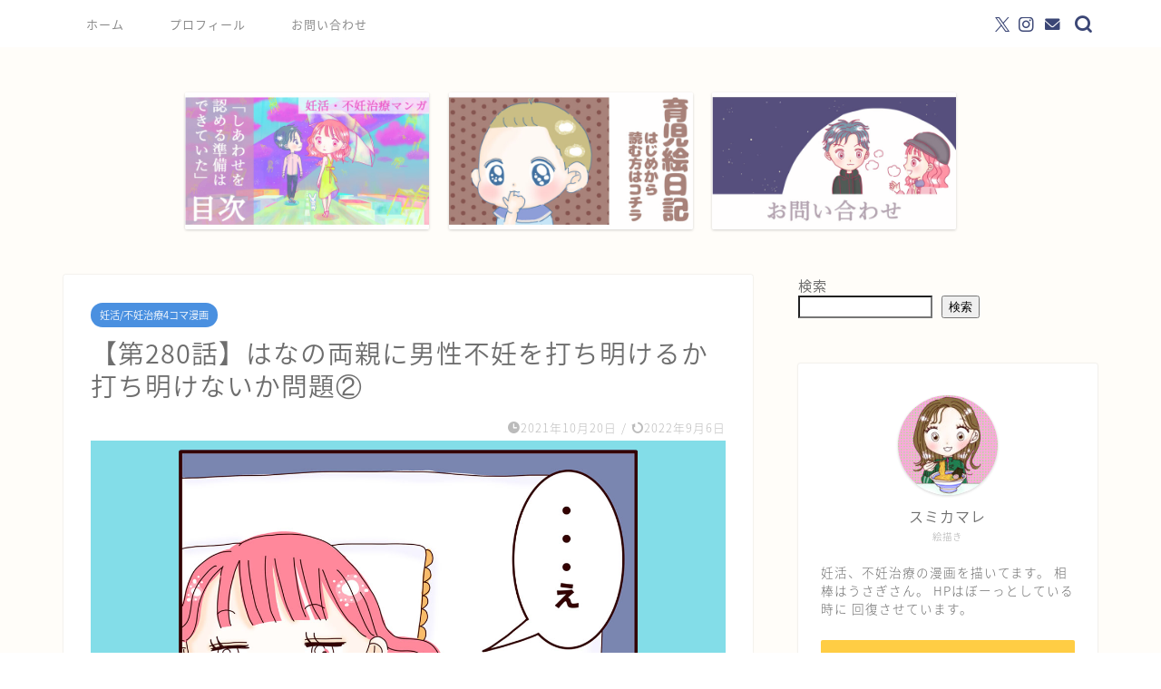

--- FILE ---
content_type: text/html; charset=utf-8
request_url: https://www.google.com/recaptcha/api2/aframe
body_size: -86
content:
<!DOCTYPE HTML><html><head><meta http-equiv="content-type" content="text/html; charset=UTF-8"></head><body><script nonce="-5eZCZmDjIDbD23j-y06LA">/** Anti-fraud and anti-abuse applications only. See google.com/recaptcha */ try{var clients={'sodar':'https://pagead2.googlesyndication.com/pagead/sodar?'};window.addEventListener("message",function(a){try{if(a.source===window.parent){var b=JSON.parse(a.data);var c=clients[b['id']];if(c){var d=document.createElement('img');d.src=c+b['params']+'&rc='+(localStorage.getItem("rc::a")?sessionStorage.getItem("rc::b"):"");window.document.body.appendChild(d);sessionStorage.setItem("rc::e",parseInt(sessionStorage.getItem("rc::e")||0)+1);localStorage.setItem("rc::h",'1769030001100');}}}catch(b){}});window.parent.postMessage("_grecaptcha_ready", "*");}catch(b){}</script></body></html>

--- FILE ---
content_type: application/javascript; charset=utf-8
request_url: https://fundingchoicesmessages.google.com/f/AGSKWxUx-tF-7bgG2evZFYUNOmg59rDud-yXm4Y0xK88QB0DUoQWsR1KsbjMGpYZD9T3hC4VPwBBSfIDDZK-0tR69wIWcdF6sLGGg6O-Uj8B3UomEP5J0H_4mnoROodS8KlE7PiyS1kJeg==?fccs=W251bGwsbnVsbCxudWxsLG51bGwsbnVsbCxudWxsLFsxNzY5MDI5OTk5LDEwMDAwMDAwXSxudWxsLG51bGwsbnVsbCxbbnVsbCxbNyw2XSxudWxsLG51bGwsbnVsbCxudWxsLG51bGwsbnVsbCxudWxsLG51bGwsbnVsbCwxXSwiaHR0cHM6Ly9zdW1pa2FtYXJlLmNvbS9uaW5rYXR1LWZ1bmluLW1hbmdhMjgwLzIyMDQvIixudWxsLFtbOCwiOW9FQlItNW1xcW8iXSxbOSwiZW4tVVMiXSxbMTYsIlsxLDEsMV0iXSxbMTksIjIiXSxbMTcsIlswXSJdLFsyNCwiIl0sWzI5LCJmYWxzZSJdXV0
body_size: 118
content:
if (typeof __googlefc.fcKernelManager.run === 'function') {"use strict";this.default_ContributorServingResponseClientJs=this.default_ContributorServingResponseClientJs||{};(function(_){var window=this;
try{
var qp=function(a){this.A=_.t(a)};_.u(qp,_.J);var rp=function(a){this.A=_.t(a)};_.u(rp,_.J);rp.prototype.getWhitelistStatus=function(){return _.F(this,2)};var sp=function(a){this.A=_.t(a)};_.u(sp,_.J);var tp=_.ed(sp),up=function(a,b,c){this.B=a;this.j=_.A(b,qp,1);this.l=_.A(b,_.Pk,3);this.F=_.A(b,rp,4);a=this.B.location.hostname;this.D=_.Fg(this.j,2)&&_.O(this.j,2)!==""?_.O(this.j,2):a;a=new _.Qg(_.Qk(this.l));this.C=new _.dh(_.q.document,this.D,a);this.console=null;this.o=new _.mp(this.B,c,a)};
up.prototype.run=function(){if(_.O(this.j,3)){var a=this.C,b=_.O(this.j,3),c=_.fh(a),d=new _.Wg;b=_.hg(d,1,b);c=_.C(c,1,b);_.jh(a,c)}else _.gh(this.C,"FCNEC");_.op(this.o,_.A(this.l,_.De,1),this.l.getDefaultConsentRevocationText(),this.l.getDefaultConsentRevocationCloseText(),this.l.getDefaultConsentRevocationAttestationText(),this.D);_.pp(this.o,_.F(this.F,1),this.F.getWhitelistStatus());var e;a=(e=this.B.googlefc)==null?void 0:e.__executeManualDeployment;a!==void 0&&typeof a==="function"&&_.To(this.o.G,
"manualDeploymentApi")};var vp=function(){};vp.prototype.run=function(a,b,c){var d;return _.v(function(e){d=tp(b);(new up(a,d,c)).run();return e.return({})})};_.Tk(7,new vp);
}catch(e){_._DumpException(e)}
}).call(this,this.default_ContributorServingResponseClientJs);
// Google Inc.

//# sourceURL=/_/mss/boq-content-ads-contributor/_/js/k=boq-content-ads-contributor.ContributorServingResponseClientJs.en_US.9oEBR-5mqqo.es5.O/d=1/exm=ad_blocking_detection_executable,kernel_loader,loader_js_executable/ed=1/rs=AJlcJMwtVrnwsvCgvFVyuqXAo8GMo9641A/m=cookie_refresh_executable
__googlefc.fcKernelManager.run('\x5b\x5b\x5b7,\x22\x5b\x5bnull,\\\x22sumikamare.com\\\x22,\\\x22AKsRol9lVzIfokYlL4H7DR8jDp1aU_um-q4rrNfWLxuVAAu2DtmrVI5VSCRsOZu1VO7VWRNC53coiyO8mpPd2MYQW-Y2FJ_8wUawnmBPVlTAGcsD05LkuhXXhrK8vkK7U7Pdwah-rOPfK5dmhhZVnt0h_a37DRIxjQ\\\\u003d\\\\u003d\\\x22\x5d,null,\x5b\x5bnull,null,null,\\\x22https:\/\/fundingchoicesmessages.google.com\/f\/AGSKWxXbo_eKB4uHq04I70Tf3xVVnqTs-vgblrTodgLCqOOzNq_mQKd_Exx8GdXCU2NwMdCn9gbXZia6MPydt8wy6Ncz83CRbJGqYTs8MG7I_BtTehaPKQMcbNwUarK4hNXN2aEbAftExw\\\\u003d\\\\u003d\\\x22\x5d,null,null,\x5bnull,null,null,\\\x22https:\/\/fundingchoicesmessages.google.com\/el\/AGSKWxWeqNieABt8yfVQU9t6a9dxkq2FlSIUo73TjqVlawQES0Q1xP0n_cbA-4hjTT-Gyix6e8WrN7JJMMGpd2pKfhS-VNvIrNOQ-DCzlSv7zsvq8LiBrT7K6YjEL_8nRLwXTIjVElNZIg\\\\u003d\\\\u003d\\\x22\x5d,null,\x5bnull,\x5b7,6\x5d,null,null,null,null,null,null,null,null,null,1\x5d\x5d,\x5b3,1\x5d\x5d\x22\x5d\x5d,\x5bnull,null,null,\x22https:\/\/fundingchoicesmessages.google.com\/f\/AGSKWxU_Ah52eqX8nqgiGRRpmpeLsX_h-aFCp27j5cWTn1AWThEVwZ_CgPXsOouOlpNYD3GohSVz89ylIdTalVWmliZHcIRX7GqXZq0UOYmdVM-Faf5az_PDpz6UZmbyuZ8Vt6d0xXy81Q\\u003d\\u003d\x22\x5d\x5d');}

--- FILE ---
content_type: application/javascript; charset=utf-8
request_url: https://mtwidget05.affiliate.ashiato.rakuten.co.jp/?rakuten_design=slide&rakuten_affiliateId=0d27aad1.b2253cbd.0d27aad2.a1287f8e&rakuten_items=ctsmatch&rakuten_genreId=0&rakuten_size=200x600&rakuten_pattern=V1E&rakuten_target=_blank&rakuten_theme=gray&rakuten_border=off&rakuten_auto_mode=on&rakuten_genre_title=off&rakuten_pointbackId=_RTmtlk20000170&rakuten_no_link=off&rakuten_no_afl=off&rakuten_no_logo=off&rakuten_undispGenre=off&rakuten_wmode=off&rakuten_noScrollButton=&rakuten_bgColor=&rakuten_txtColor=&rakuten_captionColor=000000&rakuten_moverColor=C00000&rakuten_recommend=on&rakuten_service_flag=ichiba&rakuten_adNetworkId=&rakuten_adNetworkUrl=&rakuten_searchKeyword=&rakuten_disableLogo=&rakuten_moverItembgColor=&rakuten_moverCaptionColor=&rakuten_slideSpeed=250&rakuten_moreInfoColor=red&rakuten_subTxtColor=&rakuten_loadingImage=auto&rakuten_imageDisplay=auto&rakuten_txtDisplay=&rakuten_captionDisplay=&rakuten_moreInfoDisplay=&rakuten_txtRow=auto&rakuten_captionRow=auto&rakuten_auto_interval=6000&rakuten_imageSize=&rakuten_slideCell=&rakuten_slideDirection=auto&rakuten_order=0,1,2,3&rakuten_loadingTimeout=0&rakuten_mediaId=&rakuten_measurementId=-_ver--new_18_-&rakuten_pointSiteId=&rakuten_isAdvanced=false&rakuten_isIE=false&rakuten_deviceType=PC&rakuten_itemAmount=20&rakuten_tLogFrequency=10&rakuten_timestamp=1769029997395&rakuten_optout=off&rakuten_deeplink=on&rakuten_pUrl=https%3A%2F%2Fsumikamare.com%2Fninkatu-funin-manga280%2F2204%2F&rakuten_version=20230106&rakuten_datatype=json&ruleId=responsive200x600
body_size: 22831
content:
window.rakuten_mw_callback({"status":"Success","itemData":[{"genre_id":567645,"source":"contents_match","name":"ショウキT-1プラス3箱セット：プレゼント4個選べます。 妊活 お茶 ノンカフェイン おまけプレゼント 漢方 市販 ランキング 口コミ 不妊 お茶 赤ちゃん 母乳 飲み物 ショウキt1 妊婦 たんぽぽ茶 ショウキt-1 プラス ショウキt-1","price":"35,550円","min_price":35550,"max_price":35550,"reviewnum":127,"reviewave":4.72,"url":"https://hb.afl.rakuten.co.jp/ichiba/0d27aad1.b2253cbd.0d27aad2.a1287f8e.c=mtlk.m=-_ver--new_18__pbid--20000170__size--200x600__imode--ichiba_contents_match__dt--PC__dp--true__uniqid--d6fb75835f00762d75dd9f7530bc2a2128c85518dd6__frame--0__cimode--ichiba_contents_match_-/_RTmtlk20000170?pc=https%3A%2F%2Fitem.rakuten.co.jp%2Faoidou%2Fshouki3%2F&itemMode=ichiba_contents_match&ashiatoCount=0&itemCode=aoidou:10004962&genreId=567645&loadTime=12&time=1769030002674","image_url":"https://thumbnail.image.rakuten.co.jp/@0_mall/aoidou/cabinet/240305_shouki3a.jpg?_ex=128x128","item_code":"aoidou:10004962","version":"2022-11-1","position":0},{"genre_id":567645,"source":"contents_match","name":"ショウキT-1プラス30包入 ノンカフェイン 妊活 漢方 おまけプレゼント 市販 妊婦 お茶 ランキング 口コミ 不妊 母乳 飲み物 ショウキt1 ショウキt-1プラス たんぽぽ茶 ショウキT-1 タンポポ茶 ショウキt-1 健康","price":"11,850円","min_price":11850,"max_price":11850,"reviewnum":642,"reviewave":4.57,"url":"https://hb.afl.rakuten.co.jp/ichiba/0d27aad1.b2253cbd.0d27aad2.a1287f8e.c=mtlk.m=-_ver--new_18__pbid--20000170__size--200x600__imode--ichiba_contents_match__dt--PC__dp--true__uniqid--d6fb75835f00762d75dd9f7530bc2a2128c85518dd6__frame--1__cimode--ichiba_contents_match_-/_RTmtlk20000170?pc=https%3A%2F%2Fitem.rakuten.co.jp%2Faoidou%2F636095%2F&itemMode=ichiba_contents_match&ashiatoCount=0&itemCode=aoidou:10012725&genreId=567645&loadTime=12&time=1769030002674","image_url":"https://thumbnail.image.rakuten.co.jp/@0_mall/aoidou/cabinet/240305_636095a.jpg?_ex=128x128","item_code":"aoidou:10012725","version":"2022-11-1","position":1},{"genre_id":200472,"source":"contents_match","name":"【中古】ジョジョの奇妙な冒険 全シリーズセット/漫画全巻セット◆C【即納】","price":"43,500円","min_price":43500,"max_price":43500,"reviewnum":3,"reviewave":4.67,"url":"https://hb.afl.rakuten.co.jp/ichiba/0d27aad1.b2253cbd.0d27aad2.a1287f8e.c=mtlk.m=-_ver--new_18__pbid--20000170__size--200x600__imode--ichiba_contents_match__dt--PC__dp--true__uniqid--d6fb75835f00762d75dd9f7530bc2a2128c85518dd6__frame--2__cimode--ichiba_contents_match_-/_RTmtlk20000170?pc=https%3A%2F%2Fitem.rakuten.co.jp%2Fbii-dama%2F59999034%2F&itemMode=ichiba_contents_match&ashiatoCount=0&itemCode=bii-dama:10048276&genreId=200472&loadTime=12&time=1769030002674","image_url":"https://thumbnail.image.rakuten.co.jp/@0_mall/bii-dama/cabinet/image0084/59999034_1.jpg?_ex=128x128","item_code":"bii-dama:10048276","version":"2022-11-1","position":2},{"genre_id":209212,"source":"contents_match","name":"キングダム/漫画全巻セット◆新品Ss≪1〜77巻（既刊）≫【即納】【コンビニ受取/郵便局受取対応】","price":"59,500円","min_price":59500,"max_price":59500,"reviewnum":0,"reviewave":0,"url":"https://hb.afl.rakuten.co.jp/ichiba/0d27aad1.b2253cbd.0d27aad2.a1287f8e.c=mtlk.m=-_ver--new_18__pbid--20000170__size--200x600__imode--ichiba_contents_match__dt--PC__dp--true__uniqid--d6fb75835f00762d75dd9f7530bc2a2128c85518dd6__frame--3__cimode--ichiba_contents_match_-/_RTmtlk20000170?pc=https%3A%2F%2Fitem.rakuten.co.jp%2Fbii-dama%2F51001762%2F&itemMode=ichiba_contents_match&ashiatoCount=0&itemCode=bii-dama:10155875&genreId=209212&loadTime=12&time=1769030002674","image_url":"https://thumbnail.image.rakuten.co.jp/@0_mall/bii-dama/cabinet/image0112/51001762_1.jpg?_ex=128x128","item_code":"bii-dama:10155875","version":"2022-11-1","position":3},{"genre_id":101290,"source":"contents_match","name":"高齢不妊診療ハンドブック [ 森本 義晴 ]","price":"9,350円","min_price":9350,"max_price":9350,"reviewnum":0,"reviewave":0,"url":"https://hb.afl.rakuten.co.jp/ichiba/0d27aad1.b2253cbd.0d27aad2.a1287f8e.c=mtlk.m=-_ver--new_18__pbid--20000170__size--200x600__imode--ichiba_contents_match__dt--PC__dp--true__uniqid--d6fb75835f00762d75dd9f7530bc2a2128c85518dd6__frame--4__cimode--ichiba_contents_match_-/_RTmtlk20000170?pc=https%3A%2F%2Fitem.rakuten.co.jp%2Fbook%2F16085694%2F&itemMode=ichiba_contents_match&ashiatoCount=0&itemCode=book:19803419&genreId=101290&loadTime=12&time=1769030002674","image_url":"https://thumbnail.image.rakuten.co.jp/@0_mall/book/cabinet/9574/9784260039574.jpg?_ex=128x128","item_code":"book:19803419","version":"2022-11-1","position":4},{"genre_id":203063,"source":"contents_match","name":"治療(CHIRYO)2024年106巻7月号　皮膚外用薬を使いこなす！ [ 梅林 芳弘 ]","price":"2,750円","min_price":2750,"max_price":2750,"reviewnum":0,"reviewave":0,"url":"https://hb.afl.rakuten.co.jp/ichiba/0d27aad1.b2253cbd.0d27aad2.a1287f8e.c=mtlk.m=-_ver--new_18__pbid--20000170__size--200x600__imode--ichiba_contents_match__dt--PC__dp--true__uniqid--d6fb75835f00762d75dd9f7530bc2a2128c85518dd6__frame--5__cimode--ichiba_contents_match_-/_RTmtlk20000170?pc=https%3A%2F%2Fitem.rakuten.co.jp%2Fbook%2F17847280%2F&itemMode=ichiba_contents_match&ashiatoCount=0&itemCode=book:21243730&genreId=203063&loadTime=12&time=1769030002674","image_url":"https://thumbnail.image.rakuten.co.jp/@0_mall/book/cabinet/0066/9784525930066_1_2.jpg?_ex=128x128","item_code":"book:21243730","version":"2022-11-1","position":5},{"genre_id":203063,"source":"contents_match","name":"治療(CHIRYO)2025年107巻1月号（No.1）プライマリ・ケア共通テスト／チームで目指すDiagnostic Excellence [ 大浦 誠 ]","price":"2,970円","min_price":2970,"max_price":2970,"reviewnum":0,"reviewave":0,"url":"https://hb.afl.rakuten.co.jp/ichiba/0d27aad1.b2253cbd.0d27aad2.a1287f8e.c=mtlk.m=-_ver--new_18__pbid--20000170__size--200x600__imode--ichiba_contents_match__dt--PC__dp--true__uniqid--d6fb75835f00762d75dd9f7530bc2a2128c85518dd6__frame--6__cimode--ichiba_contents_match_-/_RTmtlk20000170?pc=https%3A%2F%2Fitem.rakuten.co.jp%2Fbook%2F17971462%2F&itemMode=ichiba_contents_match&ashiatoCount=0&itemCode=book:21357190&genreId=203063&loadTime=12&time=1769030002674","image_url":"https://thumbnail.image.rakuten.co.jp/@0_mall/book/cabinet/0127/9784525930127_1_4.jpg?_ex=128x128","item_code":"book:21357190","version":"2022-11-1","position":6},{"genre_id":203063,"source":"contents_match","name":"治療(CHIRYO)2025年107巻2月号（No.3）診療所救急 かかりつけ患者の症状，どこまで診る？／令和の育児観と家族志向のケア [ 坂本 壮 ]","price":"2,970円","min_price":2970,"max_price":2970,"reviewnum":0,"reviewave":0,"url":"https://hb.afl.rakuten.co.jp/ichiba/0d27aad1.b2253cbd.0d27aad2.a1287f8e.c=mtlk.m=-_ver--new_18__pbid--20000170__size--200x600__imode--ichiba_contents_match__dt--PC__dp--true__uniqid--d6fb75835f00762d75dd9f7530bc2a2128c85518dd6__frame--7__cimode--ichiba_contents_match_-/_RTmtlk20000170?pc=https%3A%2F%2Fitem.rakuten.co.jp%2Fbook%2F18001434%2F&itemMode=ichiba_contents_match&ashiatoCount=0&itemCode=book:21383891&genreId=203063&loadTime=12&time=1769030002674","image_url":"https://thumbnail.image.rakuten.co.jp/@0_mall/book/cabinet/0134/9784525930134_1_3.jpg?_ex=128x128","item_code":"book:21383891","version":"2022-11-1","position":7},{"genre_id":203063,"source":"contents_match","name":"治療(CHIRYO)2025年107巻6月号（No.7）プライマリ・ケア必携漢方35／“長引く咳”診療をアップデートせよ！ [ 長瀬 眞彦 ]","price":"2,970円","min_price":2970,"max_price":2970,"reviewnum":0,"reviewave":0,"url":"https://hb.afl.rakuten.co.jp/ichiba/0d27aad1.b2253cbd.0d27aad2.a1287f8e.c=mtlk.m=-_ver--new_18__pbid--20000170__size--200x600__imode--ichiba_contents_match__dt--PC__dp--true__uniqid--d6fb75835f00762d75dd9f7530bc2a2128c85518dd6__frame--8__cimode--ichiba_contents_match_-/_RTmtlk20000170?pc=https%3A%2F%2Fitem.rakuten.co.jp%2Fbook%2F18119840%2F&itemMode=ichiba_contents_match&ashiatoCount=0&itemCode=book:21506725&genreId=203063&loadTime=12&time=1769030002674","image_url":"https://thumbnail.image.rakuten.co.jp/@0_mall/book/cabinet/0172/9784525930172_1_3.jpg?_ex=128x128","item_code":"book:21506725","version":"2022-11-1","position":8},{"genre_id":406759,"source":"contents_match","name":"【最安値に挑戦】日本こままわし協会 認定こま ツバメ 限定色　高性能・安全・安心 独楽 赤 青 黄色 緑 黒 水色　こどもの日 入学祝い 進級祝い 卒園祝い 5歳 6歳 保育園 学童保育 幼稚園 玩具 スポーツ 知育玩具 縁起物 けん玉 クリスマス プレゼント","price":"462円","min_price":462,"max_price":462,"reviewnum":46,"reviewave":4.78,"url":"https://hb.afl.rakuten.co.jp/ichiba/0d27aad1.b2253cbd.0d27aad2.a1287f8e.c=mtlk.m=-_ver--new_18__pbid--20000170__size--200x600__imode--ichiba_contents_match__dt--PC__dp--true__uniqid--d6fb75835f00762d75dd9f7530bc2a2128c85518dd6__frame--9__cimode--ichiba_contents_match_-/_RTmtlk20000170?pc=https%3A%2F%2Fitem.rakuten.co.jp%2Fgakudou%2Ftubame1%2F&itemMode=ichiba_contents_match&ashiatoCount=0&itemCode=gakudou:10000027&genreId=406759&loadTime=12&time=1769030002674","image_url":"https://thumbnail.image.rakuten.co.jp/@0_mall/gakudou/cabinet/compass1650149975.jpg?_ex=128x128","item_code":"gakudou:10000027","version":"2022-11-1","position":9},{"genre_id":406390,"source":"contents_match","name":"本棚 スリム おしゃれ 大容量 薄型 高さ121 コミック 漫画収納 木製 ラック 省スペース 一人暮らし コミック収納 コミックラック オシャレ 奥行 棚 ブックエンド マンガ 子供用 シェルフ 文庫本","price":"14,990円","min_price":14990,"max_price":14990,"reviewnum":38,"reviewave":4.21,"url":"https://hb.afl.rakuten.co.jp/ichiba/0d27aad1.b2253cbd.0d27aad2.a1287f8e.c=mtlk.m=-_ver--new_18__pbid--20000170__size--200x600__imode--ichiba_contents_match__dt--PC__dp--true__uniqid--d6fb75835f00762d75dd9f7530bc2a2128c85518dd6__frame--10__cimode--ichiba_contents_match_-/_RTmtlk20000170?pc=https%3A%2F%2Fitem.rakuten.co.jp%2Flow-ya%2Ff506-g1012-100%2F&itemMode=ichiba_contents_match&ashiatoCount=0&itemCode=low-ya:10010948&genreId=406390&loadTime=12&time=1769030002674","image_url":"https://thumbnail.image.rakuten.co.jp/@0_mall/low-ya/cabinet/item_cart/storage/05/f506-g1012-100_01.jpg?_ex=128x128","item_code":"low-ya:10010948","version":"2022-11-1","position":10},{"genre_id":208736,"source":"contents_match","name":"45歳で初めてママになりました。私の不妊治療・妊娠・出産のすべて【電子書籍】[ あいり ]","price":"1,540円","min_price":1540,"max_price":1540,"reviewnum":0,"reviewave":0,"url":"https://hb.afl.rakuten.co.jp/ichiba/0d27aad1.b2253cbd.0d27aad2.a1287f8e.c=mtlk.m=-_ver--new_18__pbid--20000170__size--200x600__imode--ichiba_contents_match__dt--PC__dp--true__uniqid--d6fb75835f00762d75dd9f7530bc2a2128c85518dd6__frame--11__cimode--ichiba_contents_match_-/_RTmtlk20000170?pc=https%3A%2F%2Fitem.rakuten.co.jp%2Frakutenkobo-ebooks%2F71828057b07c3455893cc27849d66de3%2F&itemMode=ichiba_contents_match&ashiatoCount=0&itemCode=rakutenkobo-ebooks:24643825&genreId=208736&loadTime=12&time=1769030002674","image_url":"https://thumbnail.image.rakuten.co.jp/@0_mall/rakutenkobo-ebooks/cabinet/5113/2000017365113.jpg?_ex=128x128","item_code":"rakutenkobo-ebooks:24643825","version":"2022-11-1","position":11},{"genre_id":567645,"source":"contents_match","name":"たんぽぽ茶 ショウキT-1プラス 30袋 たんぽぽ 徳潤 タンポポ茶 ショウキT-1 ノンカフェイン 特典付 無添加 妊活 タンポポ 母乳 ショーキT1 プラス","price":"11,850円","min_price":11850,"max_price":11850,"reviewnum":477,"reviewave":4.52,"url":"https://hb.afl.rakuten.co.jp/ichiba/0d27aad1.b2253cbd.0d27aad2.a1287f8e.c=mtlk.m=-_ver--new_18__pbid--20000170__size--200x600__imode--ichiba_contents_match__dt--PC__dp--true__uniqid--d6fb75835f00762d75dd9f7530bc2a2128c85518dd6__frame--12__cimode--ichiba_contents_match_-/_RTmtlk20000170?pc=https%3A%2F%2Fitem.rakuten.co.jp%2Fshopsorairo%2Fshoukit1%2F&itemMode=ichiba_contents_match&ashiatoCount=0&itemCode=shopsorairo:10000385&genreId=567645&loadTime=12&time=1769030002674","image_url":"https://thumbnail.image.rakuten.co.jp/@0_mall/shopsorairo/cabinet/a/shoukit1.jpg?_ex=128x128","item_code":"shopsorairo:10000385","version":"2022-11-1","position":12},{"genre_id":406759,"source":"contents_match","name":"ラクコマ3個セット【ラッピング無料】","price":"4,950円","min_price":4950,"max_price":4950,"reviewnum":37,"reviewave":4.81,"url":"https://hb.afl.rakuten.co.jp/ichiba/0d27aad1.b2253cbd.0d27aad2.a1287f8e.c=mtlk.m=-_ver--new_18__pbid--20000170__size--200x600__imode--ichiba_contents_match__dt--PC__dp--true__uniqid--d6fb75835f00762d75dd9f7530bc2a2128c85518dd6__frame--13__cimode--ichiba_contents_match_-/_RTmtlk20000170?pc=https%3A%2F%2Fitem.rakuten.co.jp%2Fyamegoma%2Frak-3%2F&itemMode=ichiba_contents_match&ashiatoCount=0&itemCode=yamegoma:10000007&genreId=406759&loadTime=12&time=1769030002674","image_url":"https://thumbnail.image.rakuten.co.jp/@0_mall/yamegoma/cabinet/rakukoma3ko02/01.jpg?_ex=128x128","item_code":"yamegoma:10000007","version":"2022-11-1","position":13},{"genre_id":406759,"source":"contents_match","name":"こま 世界大会認定 高性能 投げごま 鉄輪ハヤブサ\"太刀\" Ver.7 / POM こまひも1本付き","price":"3,850円","min_price":3850,"max_price":3850,"reviewnum":6,"reviewave":5,"url":"https://hb.afl.rakuten.co.jp/ichiba/0d27aad1.b2253cbd.0d27aad2.a1287f8e.c=mtlk.m=-_ver--new_18__pbid--20000170__size--200x600__imode--ichiba_contents_match__dt--PC__dp--true__uniqid--d6fb75835f00762d75dd9f7530bc2a2128c85518dd6__frame--14__cimode--ichiba_contents_match_-/_RTmtlk20000170?pc=https%3A%2F%2Fitem.rakuten.co.jp%2Fyo-yo%2Fkoma-top-hayabusa-tacji%2F&itemMode=ichiba_contents_match&ashiatoCount=0&itemCode=yo-yo:10003117&genreId=406759&loadTime=12&time=1769030002674","image_url":"https://thumbnail.image.rakuten.co.jp/@0_mall/yo-yo/cabinet/spintop/imgrc0167458518.jpg?_ex=128x128","item_code":"yo-yo:10003117","version":"2022-11-1","position":14},{"caption":"ジャンプコミックス 尾田 栄一郎 集英社ワンピース オダ エイイチロウ 発行年月：2026年03月0..","name":"ONE PIECE　114 （ジャンプコミックス） [ 尾田 栄一郎 ]","item_code":"book:21853398","url":"https://hb.afl.rakuten.co.jp/ichiba/0d27aad1.b2253cbd.0d27aad2.a1287f8e.c=mtlk.m=-_ver--new_18__pbid--20000170__size--200x600__imode--ichiba_contents_match__dt--PC__dp--true__uniqid--d6fb75835f00762d75dd9f7530bc2a2128c85518dd6__frame--15__cimode--ichiba_default_-/_RTmtlk20000170?pc=https%3A%2F%2Fitem.rakuten.co.jp%2Fbook%2F18508816%2F%3Frafcid%3Dwsc_i_ra_2646450eecf5f8556a8f574759d65a1e&itemMode=ichiba_default&ashiatoCount=0&itemCode=book:21853398&genreId=0&loadTime=12&time=1769030002674","image_url":"https://thumbnail.image.rakuten.co.jp/@0_mall/book/cabinet/0191/9784088850191.gif?_ex=128x128","price":"572円","min_price":"572","max_price":"572","reviewnum":"0","reviewave":"0.0","shopName":"楽天ブックス","pointRate":"1","source":"default","genre_id":"0","version":"2022-11-01","type":"ichiba","position":15},{"caption":"お店TOP＞おむつ（パンツタイプ）＞おむつ・パンツタイプ＞パンパース さらさらパンツ＞パンパース オ..","name":"【1種類を選べる】パンパース オムツ さらさらケア パンツ(4個)【パンパース】[さらさらケア]","item_code":"netbaby:10028658","url":"https://hb.afl.rakuten.co.jp/ichiba/0d27aad1.b2253cbd.0d27aad2.a1287f8e.c=mtlk.m=-_ver--new_18__pbid--20000170__size--200x600__imode--ichiba_contents_match__dt--PC__dp--true__uniqid--d6fb75835f00762d75dd9f7530bc2a2128c85518dd6__frame--16__cimode--ichiba_default_-/_RTmtlk20000170?pc=https%3A%2F%2Fitem.rakuten.co.jp%2Fnetbaby%2F404313%2F%3Frafcid%3Dwsc_i_ra_2646450eecf5f8556a8f574759d65a1e&itemMode=ichiba_default&ashiatoCount=0&itemCode=netbaby:10028658&genreId=0&loadTime=12&time=1769030002674","image_url":"https://thumbnail.image.rakuten.co.jp/@0_mall/netbaby/cabinet/313/404313.jpg?_ex=128x128","price":"8,980円","min_price":"8980","max_price":"8980","reviewnum":"7720","reviewave":"4.81","shopName":"楽天24 ベビー館","pointRate":"1","source":"default","genre_id":"0","version":"2022-11-01","type":"ichiba","position":16},{"caption":"商品名 レヴィア ワンデー カラー 販売名 レヴィア　アクアモイスト 使用期限 開封後1日 カラー ..","name":"【新色4枚プレゼント】「艶めく透明感」新色＆大リニューアル★ カラコン ワンデー ＜もれなく1箱無料＞ ReVIA 1day COLOR 1箱 10枚 入/3箱合計 30枚入り 送料無料(ネコポス) 2箱購入で＋1箱無料 コンタクトレンズ ワンデー レヴィア キャンマジ公式 カラー コンタクト","item_code":"candymagic:10000575","url":"https://hb.afl.rakuten.co.jp/ichiba/0d27aad1.b2253cbd.0d27aad2.a1287f8e.c=mtlk.m=-_ver--new_18__pbid--20000170__size--200x600__imode--ichiba_contents_match__dt--PC__dp--true__uniqid--d6fb75835f00762d75dd9f7530bc2a2128c85518dd6__frame--17__cimode--ichiba_default_-/_RTmtlk20000170?pc=https%3A%2F%2Fitem.rakuten.co.jp%2Fcandymagic%2Frv-100%2F%3Frafcid%3Dwsc_i_ra_2646450eecf5f8556a8f574759d65a1e&itemMode=ichiba_default&ashiatoCount=0&itemCode=candymagic:10000575&genreId=0&loadTime=12&time=1769030002674","image_url":"https://thumbnail.image.rakuten.co.jp/@0_mall/candymagic/cabinet/revia/t_rv1d_26_3s_co_01r.jpg?_ex=128x128","price":"3,432円","min_price":"3432","max_price":"3432","reviewnum":"26305","reviewave":"4.71","shopName":"キャンディーマジック　楽天市場店","pointRate":"1","source":"default","genre_id":"0","version":"2022-11-01","type":"ichiba","position":17},{"caption":"楽天公式ショップ限定 ベースメイクキット つややかな肌に仕上げる、エッセンス スキングロウ シリーズ..","name":"【楽天限定】 ベースメイクキット ★特製ミラー＆アイセラム付き | SHISEIDO 資生堂 シセイドウ | ファンデーション プライマー ブラシ 筆","item_code":"brandshiseido:10000150","url":"https://hb.afl.rakuten.co.jp/ichiba/0d27aad1.b2253cbd.0d27aad2.a1287f8e.c=mtlk.m=-_ver--new_18__pbid--20000170__size--200x600__imode--ichiba_contents_match__dt--PC__dp--true__uniqid--d6fb75835f00762d75dd9f7530bc2a2128c85518dd6__frame--18__cimode--ichiba_default_-/_RTmtlk20000170?pc=https%3A%2F%2Fitem.rakuten.co.jp%2Fbrandshiseido%2Fset_smu0005%2F%3Frafcid%3Dwsc_i_ra_2646450eecf5f8556a8f574759d65a1e&itemMode=ichiba_default&ashiatoCount=0&itemCode=brandshiseido:10000150&genreId=0&loadTime=12&time=1769030002674","image_url":"https://thumbnail.image.rakuten.co.jp/@0_mall/brandshiseido/cabinet/prd/set_smu0005/set_smu0005.jpg?_ex=128x128","price":"14,850円~","min_price":"14850","max_price":"15400","reviewnum":"9","reviewave":"4.44","shopName":"SHISEIDO 公式ショップ","pointRate":"1","source":"default","genre_id":"0","version":"2022-11-01","type":"ichiba","position":18},{"caption":"ダイソン Dyson 生活家電 家電 掃除機 クリーナー 掃除機 吸引力 掃除機 サイクロン ダイソ..","name":"【スタンド付モデル】 ダイソン Dyson V12 Detect Slim Fluffy 掃除機 コードレス掃除機 dyson SV46FFEX ダイソン公式 新品 ダイソン掃除機 スティック掃除機 コードレス サイクロン 軽量 強力 吸引 スタンド","item_code":"dyson:10002000","url":"https://hb.afl.rakuten.co.jp/ichiba/0d27aad1.b2253cbd.0d27aad2.a1287f8e.c=mtlk.m=-_ver--new_18__pbid--20000170__size--200x600__imode--ichiba_contents_match__dt--PC__dp--true__uniqid--d6fb75835f00762d75dd9f7530bc2a2128c85518dd6__frame--19__cimode--ichiba_default_-/_RTmtlk20000170?pc=https%3A%2F%2Fitem.rakuten.co.jp%2Fdyson%2F496012-01_c1%2F%3Frafcid%3Dwsc_i_ra_2646450eecf5f8556a8f574759d65a1e&itemMode=ichiba_default&ashiatoCount=0&itemCode=dyson:10002000&genreId=0&loadTime=12&time=1769030002674","image_url":"https://thumbnail.image.rakuten.co.jp/@0_mall/dyson/cabinet/product/11757365/imgrc0166253147.jpg?_ex=128x128","price":"89,650円","min_price":"89650","max_price":"89650","reviewnum":"43","reviewave":"4.7","shopName":"Dyson公式 楽天市場店","pointRate":"1","source":"default","genre_id":"0","version":"2022-11-01","type":"ichiba","position":19}],"extraData":{"param":{"accesslog":["https://log.affiliate.rakuten.co.jp/mw/imp/a.gif?pointbackId=_RTmtlk20000170&item=ctsmatch&service=ichiba&affiliateId=0d27aad1.b2253cbd.0d27aad2.a1287f8e&itemMode=ichiba_contents_match&ashiatoCount=0&itemCodes=aoidou:10004962,aoidou:10012725,bii-dama:10048276,bii-dama:10155875,book:19803419,book:21243730,book:21357190,book:21383891,book:21506725,gakudou:10000027&genreIdList=567645,567645,200472,209212,101290,203063,203063,203063,203063,406759&m=-_ver--new_18__pbid--20000170__size--200x600__imode--ichiba_contents_match__dt--PC__dp--true__uniqid--d6fb75835f00762d75dd9f7530bc2a2128c85518dd6__pinfo--none_-&recommend=on&bhType=nologin&itemCount=20&date=1769030002674"],"errorlog":[],"loginfo":{"errorBaseUrl":"https://log.affiliate.rakuten.co.jp/mw/imp/e.gif?pointbackId=_RTmtlk20000170&item=ctsmatch&service=ichiba&affiliateId=0d27aad1.b2253cbd.0d27aad2.a1287f8e&itemMode=ichiba_contents_match&ashiatoCount=0&itemCodes=aoidou:10004962,aoidou:10012725,bii-dama:10048276,bii-dama:10155875,book:19803419,book:21243730,book:21357190,book:21383891,book:21506725,gakudou:10000027&genreIdList=567645,567645,200472,209212,101290,203063,203063,203063,203063,406759&m=-_ver--new_18__pbid--20000170__size--200x600__imode--ichiba_contents_match__dt--PC__dp--true__uniqid--d6fb75835f00762d75dd9f7530bc2a2128c85518dd6__pinfo--none_-&recommend=on&bhType=nologin&itemCount=20","timeBaseUrl":"https://log.affiliate.rakuten.co.jp/mw/imp/t.gif?pointbackId=_RTmtlk20000170&item=ctsmatch&service=ichiba&affiliateId=0d27aad1.b2253cbd.0d27aad2.a1287f8e&itemMode=ichiba_contents_match&ashiatoCount=0&itemCodes=aoidou:10004962,aoidou:10012725,bii-dama:10048276,bii-dama:10155875,book:19803419,book:21243730,book:21357190,book:21383891,book:21506725,gakudou:10000027&genreIdList=567645,567645,200472,209212,101290,203063,203063,203063,203063,406759&m=-_ver--new_18__pbid--20000170__size--200x600__imode--ichiba_contents_match__dt--PC__dp--true__uniqid--d6fb75835f00762d75dd9f7530bc2a2128c85518dd6__pinfo--none_-&recommend=on&bhType=nologin&itemCount=20"}},"logoUrl":"https://www.rakuten.co.jp/"},"optout":"off"})

--- FILE ---
content_type: application/javascript; charset=utf-8
request_url: https://fundingchoicesmessages.google.com/f/AGSKWxXzV7Bs58zfjZcNdAfE9fTVAHms8UbGDPCIgKdHy45LJ1xieTh6qa8FUZMAKXRQQijcixuwy_hTlrt3QvGLliEB1p3_81yOz2ks-XkZSJn1xuWJTezIY2mfd0jUlhcPDH_4OxlBD6Kj9M3n-zFYlm7pQkY8VP-FTCQFIbaz_WDH1Gtr2U8Y1ZFmHCIb/_/alternet.ad?_120x60__728x90pg_.com/ads_/ml9pagepeel.
body_size: -1290
content:
window['70598baa-62e8-464e-96fd-61b2601304c8'] = true;